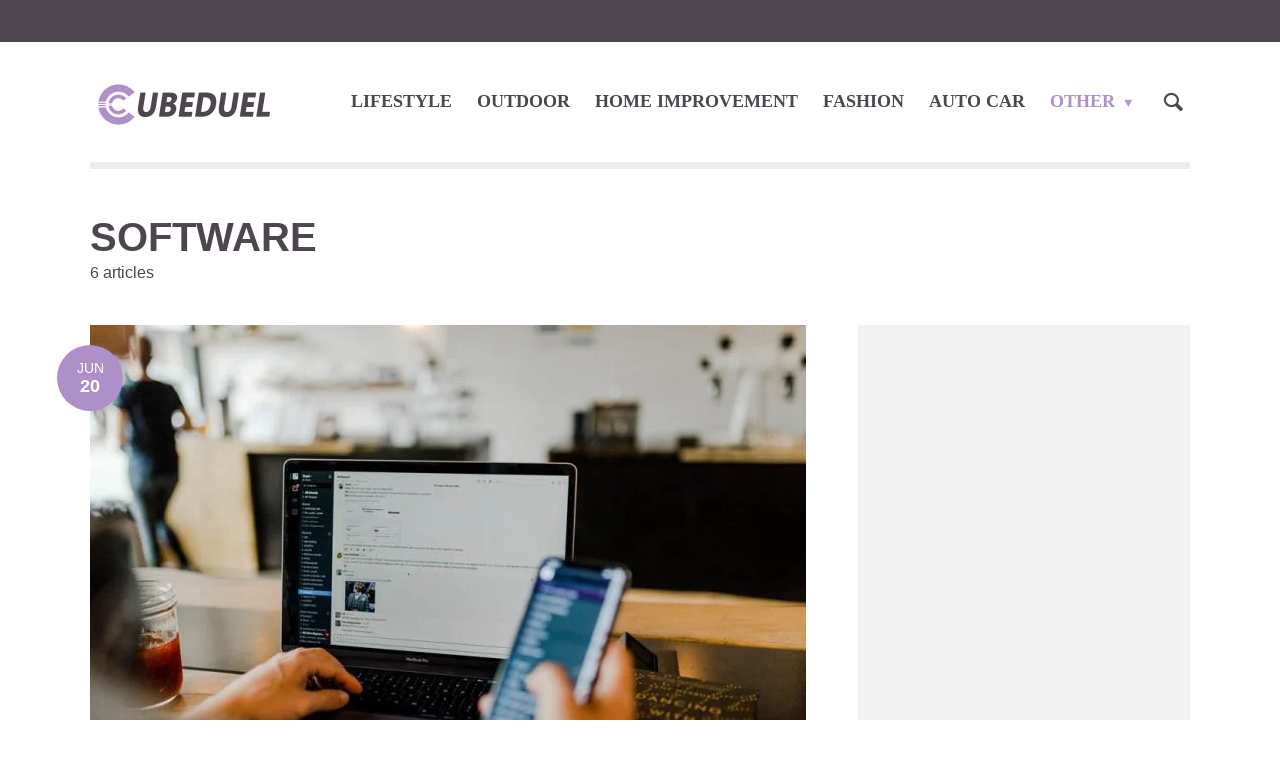

--- FILE ---
content_type: text/html; charset=utf-8
request_url: https://www.google.com/recaptcha/api2/aframe
body_size: 270
content:
<!DOCTYPE HTML><html><head><meta http-equiv="content-type" content="text/html; charset=UTF-8"></head><body><script nonce="RBCC40H7XrzWdy6KIVWwNw">/** Anti-fraud and anti-abuse applications only. See google.com/recaptcha */ try{var clients={'sodar':'https://pagead2.googlesyndication.com/pagead/sodar?'};window.addEventListener("message",function(a){try{if(a.source===window.parent){var b=JSON.parse(a.data);var c=clients[b['id']];if(c){var d=document.createElement('img');d.src=c+b['params']+'&rc='+(localStorage.getItem("rc::a")?sessionStorage.getItem("rc::b"):"");window.document.body.appendChild(d);sessionStorage.setItem("rc::e",parseInt(sessionStorage.getItem("rc::e")||0)+1);localStorage.setItem("rc::h",'1768698589639');}}}catch(b){}});window.parent.postMessage("_grecaptcha_ready", "*");}catch(b){}</script></body></html>